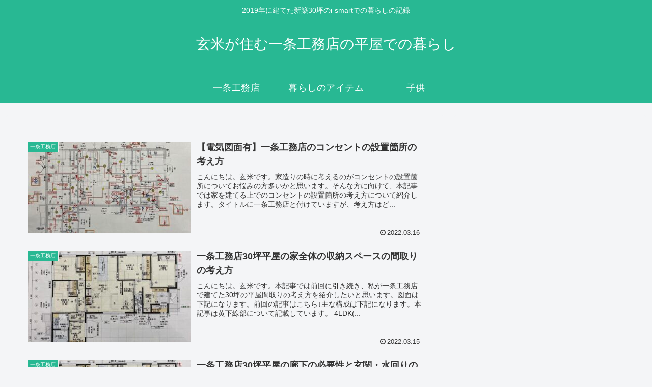

--- FILE ---
content_type: text/html; charset=utf-8
request_url: https://www.google.com/recaptcha/api2/aframe
body_size: -86
content:
<!DOCTYPE HTML><html><head><meta http-equiv="content-type" content="text/html; charset=UTF-8"></head><body><script nonce="G0v9m486u1IQ4hoPZAsUkA">/** Anti-fraud and anti-abuse applications only. See google.com/recaptcha */ try{var clients={'sodar':'https://pagead2.googlesyndication.com/pagead/sodar?'};window.addEventListener("message",function(a){try{if(a.source===window.parent){var b=JSON.parse(a.data);var c=clients[b['id']];if(c){var d=document.createElement('img');d.src=c+b['params']+'&rc='+(localStorage.getItem("rc::a")?sessionStorage.getItem("rc::b"):"");window.document.body.appendChild(d);sessionStorage.setItem("rc::e",parseInt(sessionStorage.getItem("rc::e")||0)+1);localStorage.setItem("rc::h",'1769197288163');}}}catch(b){}});window.parent.postMessage("_grecaptcha_ready", "*");}catch(b){}</script></body></html>